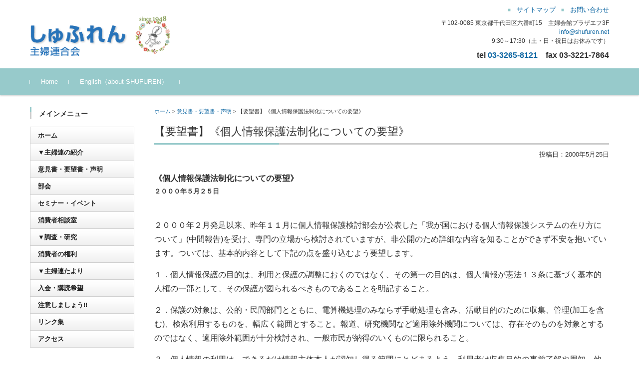

--- FILE ---
content_type: text/html; charset=UTF-8
request_url: https://shufuren.net/requests/requests055/
body_size: 14725
content:


<!DOCTYPE html>
<html lang="ja">
<head>

<meta charset="UTF-8">
<meta name="viewport" content="width=device-width, initial-scale=1">
<link rel="profile" href="https://gmpg.org/xfn/11">
<link rel="pingback" href="https://shufuren.net/xmlrpc.php" />

<title>【要望書】《個人情報保護法制化についての要望》 &#8211; 主婦連サイト</title>
<meta name='robots' content='max-image-preview:large' />
<link rel="alternate" type="application/rss+xml" title="主婦連サイト &raquo; フィード" href="https://shufuren.net/feed/" />
<link rel="alternate" title="oEmbed (JSON)" type="application/json+oembed" href="https://shufuren.net/wp-json/oembed/1.0/embed?url=https%3A%2F%2Fshufuren.net%2Frequests%2Frequests055%2F" />
<link rel="alternate" title="oEmbed (XML)" type="text/xml+oembed" href="https://shufuren.net/wp-json/oembed/1.0/embed?url=https%3A%2F%2Fshufuren.net%2Frequests%2Frequests055%2F&#038;format=xml" />
		<!-- This site uses the Google Analytics by ExactMetrics plugin v8.10.2 - Using Analytics tracking - https://www.exactmetrics.com/ -->
		<!-- Note: ExactMetrics is not currently configured on this site. The site owner needs to authenticate with Google Analytics in the ExactMetrics settings panel. -->
					<!-- No tracking code set -->
				<!-- / Google Analytics by ExactMetrics -->
		<style id='wp-img-auto-sizes-contain-inline-css' type='text/css'>
img:is([sizes=auto i],[sizes^="auto," i]){contain-intrinsic-size:3000px 1500px}
/*# sourceURL=wp-img-auto-sizes-contain-inline-css */
</style>
<style id='wp-emoji-styles-inline-css' type='text/css'>

	img.wp-smiley, img.emoji {
		display: inline !important;
		border: none !important;
		box-shadow: none !important;
		height: 1em !important;
		width: 1em !important;
		margin: 0 0.07em !important;
		vertical-align: -0.1em !important;
		background: none !important;
		padding: 0 !important;
	}
/*# sourceURL=wp-emoji-styles-inline-css */
</style>
<style id='wp-block-library-inline-css' type='text/css'>
:root{--wp-block-synced-color:#7a00df;--wp-block-synced-color--rgb:122,0,223;--wp-bound-block-color:var(--wp-block-synced-color);--wp-editor-canvas-background:#ddd;--wp-admin-theme-color:#007cba;--wp-admin-theme-color--rgb:0,124,186;--wp-admin-theme-color-darker-10:#006ba1;--wp-admin-theme-color-darker-10--rgb:0,107,160.5;--wp-admin-theme-color-darker-20:#005a87;--wp-admin-theme-color-darker-20--rgb:0,90,135;--wp-admin-border-width-focus:2px}@media (min-resolution:192dpi){:root{--wp-admin-border-width-focus:1.5px}}.wp-element-button{cursor:pointer}:root .has-very-light-gray-background-color{background-color:#eee}:root .has-very-dark-gray-background-color{background-color:#313131}:root .has-very-light-gray-color{color:#eee}:root .has-very-dark-gray-color{color:#313131}:root .has-vivid-green-cyan-to-vivid-cyan-blue-gradient-background{background:linear-gradient(135deg,#00d084,#0693e3)}:root .has-purple-crush-gradient-background{background:linear-gradient(135deg,#34e2e4,#4721fb 50%,#ab1dfe)}:root .has-hazy-dawn-gradient-background{background:linear-gradient(135deg,#faaca8,#dad0ec)}:root .has-subdued-olive-gradient-background{background:linear-gradient(135deg,#fafae1,#67a671)}:root .has-atomic-cream-gradient-background{background:linear-gradient(135deg,#fdd79a,#004a59)}:root .has-nightshade-gradient-background{background:linear-gradient(135deg,#330968,#31cdcf)}:root .has-midnight-gradient-background{background:linear-gradient(135deg,#020381,#2874fc)}:root{--wp--preset--font-size--normal:16px;--wp--preset--font-size--huge:42px}.has-regular-font-size{font-size:1em}.has-larger-font-size{font-size:2.625em}.has-normal-font-size{font-size:var(--wp--preset--font-size--normal)}.has-huge-font-size{font-size:var(--wp--preset--font-size--huge)}.has-text-align-center{text-align:center}.has-text-align-left{text-align:left}.has-text-align-right{text-align:right}.has-fit-text{white-space:nowrap!important}#end-resizable-editor-section{display:none}.aligncenter{clear:both}.items-justified-left{justify-content:flex-start}.items-justified-center{justify-content:center}.items-justified-right{justify-content:flex-end}.items-justified-space-between{justify-content:space-between}.screen-reader-text{border:0;clip-path:inset(50%);height:1px;margin:-1px;overflow:hidden;padding:0;position:absolute;width:1px;word-wrap:normal!important}.screen-reader-text:focus{background-color:#ddd;clip-path:none;color:#444;display:block;font-size:1em;height:auto;left:5px;line-height:normal;padding:15px 23px 14px;text-decoration:none;top:5px;width:auto;z-index:100000}html :where(.has-border-color){border-style:solid}html :where([style*=border-top-color]){border-top-style:solid}html :where([style*=border-right-color]){border-right-style:solid}html :where([style*=border-bottom-color]){border-bottom-style:solid}html :where([style*=border-left-color]){border-left-style:solid}html :where([style*=border-width]){border-style:solid}html :where([style*=border-top-width]){border-top-style:solid}html :where([style*=border-right-width]){border-right-style:solid}html :where([style*=border-bottom-width]){border-bottom-style:solid}html :where([style*=border-left-width]){border-left-style:solid}html :where(img[class*=wp-image-]){height:auto;max-width:100%}:where(figure){margin:0 0 1em}html :where(.is-position-sticky){--wp-admin--admin-bar--position-offset:var(--wp-admin--admin-bar--height,0px)}@media screen and (max-width:600px){html :where(.is-position-sticky){--wp-admin--admin-bar--position-offset:0px}}

/*# sourceURL=wp-block-library-inline-css */
</style><style id='global-styles-inline-css' type='text/css'>
:root{--wp--preset--aspect-ratio--square: 1;--wp--preset--aspect-ratio--4-3: 4/3;--wp--preset--aspect-ratio--3-4: 3/4;--wp--preset--aspect-ratio--3-2: 3/2;--wp--preset--aspect-ratio--2-3: 2/3;--wp--preset--aspect-ratio--16-9: 16/9;--wp--preset--aspect-ratio--9-16: 9/16;--wp--preset--color--black: #000000;--wp--preset--color--cyan-bluish-gray: #abb8c3;--wp--preset--color--white: #ffffff;--wp--preset--color--pale-pink: #f78da7;--wp--preset--color--vivid-red: #cf2e2e;--wp--preset--color--luminous-vivid-orange: #ff6900;--wp--preset--color--luminous-vivid-amber: #fcb900;--wp--preset--color--light-green-cyan: #7bdcb5;--wp--preset--color--vivid-green-cyan: #00d084;--wp--preset--color--pale-cyan-blue: #8ed1fc;--wp--preset--color--vivid-cyan-blue: #0693e3;--wp--preset--color--vivid-purple: #9b51e0;--wp--preset--gradient--vivid-cyan-blue-to-vivid-purple: linear-gradient(135deg,rgb(6,147,227) 0%,rgb(155,81,224) 100%);--wp--preset--gradient--light-green-cyan-to-vivid-green-cyan: linear-gradient(135deg,rgb(122,220,180) 0%,rgb(0,208,130) 100%);--wp--preset--gradient--luminous-vivid-amber-to-luminous-vivid-orange: linear-gradient(135deg,rgb(252,185,0) 0%,rgb(255,105,0) 100%);--wp--preset--gradient--luminous-vivid-orange-to-vivid-red: linear-gradient(135deg,rgb(255,105,0) 0%,rgb(207,46,46) 100%);--wp--preset--gradient--very-light-gray-to-cyan-bluish-gray: linear-gradient(135deg,rgb(238,238,238) 0%,rgb(169,184,195) 100%);--wp--preset--gradient--cool-to-warm-spectrum: linear-gradient(135deg,rgb(74,234,220) 0%,rgb(151,120,209) 20%,rgb(207,42,186) 40%,rgb(238,44,130) 60%,rgb(251,105,98) 80%,rgb(254,248,76) 100%);--wp--preset--gradient--blush-light-purple: linear-gradient(135deg,rgb(255,206,236) 0%,rgb(152,150,240) 100%);--wp--preset--gradient--blush-bordeaux: linear-gradient(135deg,rgb(254,205,165) 0%,rgb(254,45,45) 50%,rgb(107,0,62) 100%);--wp--preset--gradient--luminous-dusk: linear-gradient(135deg,rgb(255,203,112) 0%,rgb(199,81,192) 50%,rgb(65,88,208) 100%);--wp--preset--gradient--pale-ocean: linear-gradient(135deg,rgb(255,245,203) 0%,rgb(182,227,212) 50%,rgb(51,167,181) 100%);--wp--preset--gradient--electric-grass: linear-gradient(135deg,rgb(202,248,128) 0%,rgb(113,206,126) 100%);--wp--preset--gradient--midnight: linear-gradient(135deg,rgb(2,3,129) 0%,rgb(40,116,252) 100%);--wp--preset--font-size--small: 13px;--wp--preset--font-size--medium: 20px;--wp--preset--font-size--large: 36px;--wp--preset--font-size--x-large: 42px;--wp--preset--spacing--20: 0.44rem;--wp--preset--spacing--30: 0.67rem;--wp--preset--spacing--40: 1rem;--wp--preset--spacing--50: 1.5rem;--wp--preset--spacing--60: 2.25rem;--wp--preset--spacing--70: 3.38rem;--wp--preset--spacing--80: 5.06rem;--wp--preset--shadow--natural: 6px 6px 9px rgba(0, 0, 0, 0.2);--wp--preset--shadow--deep: 12px 12px 50px rgba(0, 0, 0, 0.4);--wp--preset--shadow--sharp: 6px 6px 0px rgba(0, 0, 0, 0.2);--wp--preset--shadow--outlined: 6px 6px 0px -3px rgb(255, 255, 255), 6px 6px rgb(0, 0, 0);--wp--preset--shadow--crisp: 6px 6px 0px rgb(0, 0, 0);}:where(.is-layout-flex){gap: 0.5em;}:where(.is-layout-grid){gap: 0.5em;}body .is-layout-flex{display: flex;}.is-layout-flex{flex-wrap: wrap;align-items: center;}.is-layout-flex > :is(*, div){margin: 0;}body .is-layout-grid{display: grid;}.is-layout-grid > :is(*, div){margin: 0;}:where(.wp-block-columns.is-layout-flex){gap: 2em;}:where(.wp-block-columns.is-layout-grid){gap: 2em;}:where(.wp-block-post-template.is-layout-flex){gap: 1.25em;}:where(.wp-block-post-template.is-layout-grid){gap: 1.25em;}.has-black-color{color: var(--wp--preset--color--black) !important;}.has-cyan-bluish-gray-color{color: var(--wp--preset--color--cyan-bluish-gray) !important;}.has-white-color{color: var(--wp--preset--color--white) !important;}.has-pale-pink-color{color: var(--wp--preset--color--pale-pink) !important;}.has-vivid-red-color{color: var(--wp--preset--color--vivid-red) !important;}.has-luminous-vivid-orange-color{color: var(--wp--preset--color--luminous-vivid-orange) !important;}.has-luminous-vivid-amber-color{color: var(--wp--preset--color--luminous-vivid-amber) !important;}.has-light-green-cyan-color{color: var(--wp--preset--color--light-green-cyan) !important;}.has-vivid-green-cyan-color{color: var(--wp--preset--color--vivid-green-cyan) !important;}.has-pale-cyan-blue-color{color: var(--wp--preset--color--pale-cyan-blue) !important;}.has-vivid-cyan-blue-color{color: var(--wp--preset--color--vivid-cyan-blue) !important;}.has-vivid-purple-color{color: var(--wp--preset--color--vivid-purple) !important;}.has-black-background-color{background-color: var(--wp--preset--color--black) !important;}.has-cyan-bluish-gray-background-color{background-color: var(--wp--preset--color--cyan-bluish-gray) !important;}.has-white-background-color{background-color: var(--wp--preset--color--white) !important;}.has-pale-pink-background-color{background-color: var(--wp--preset--color--pale-pink) !important;}.has-vivid-red-background-color{background-color: var(--wp--preset--color--vivid-red) !important;}.has-luminous-vivid-orange-background-color{background-color: var(--wp--preset--color--luminous-vivid-orange) !important;}.has-luminous-vivid-amber-background-color{background-color: var(--wp--preset--color--luminous-vivid-amber) !important;}.has-light-green-cyan-background-color{background-color: var(--wp--preset--color--light-green-cyan) !important;}.has-vivid-green-cyan-background-color{background-color: var(--wp--preset--color--vivid-green-cyan) !important;}.has-pale-cyan-blue-background-color{background-color: var(--wp--preset--color--pale-cyan-blue) !important;}.has-vivid-cyan-blue-background-color{background-color: var(--wp--preset--color--vivid-cyan-blue) !important;}.has-vivid-purple-background-color{background-color: var(--wp--preset--color--vivid-purple) !important;}.has-black-border-color{border-color: var(--wp--preset--color--black) !important;}.has-cyan-bluish-gray-border-color{border-color: var(--wp--preset--color--cyan-bluish-gray) !important;}.has-white-border-color{border-color: var(--wp--preset--color--white) !important;}.has-pale-pink-border-color{border-color: var(--wp--preset--color--pale-pink) !important;}.has-vivid-red-border-color{border-color: var(--wp--preset--color--vivid-red) !important;}.has-luminous-vivid-orange-border-color{border-color: var(--wp--preset--color--luminous-vivid-orange) !important;}.has-luminous-vivid-amber-border-color{border-color: var(--wp--preset--color--luminous-vivid-amber) !important;}.has-light-green-cyan-border-color{border-color: var(--wp--preset--color--light-green-cyan) !important;}.has-vivid-green-cyan-border-color{border-color: var(--wp--preset--color--vivid-green-cyan) !important;}.has-pale-cyan-blue-border-color{border-color: var(--wp--preset--color--pale-cyan-blue) !important;}.has-vivid-cyan-blue-border-color{border-color: var(--wp--preset--color--vivid-cyan-blue) !important;}.has-vivid-purple-border-color{border-color: var(--wp--preset--color--vivid-purple) !important;}.has-vivid-cyan-blue-to-vivid-purple-gradient-background{background: var(--wp--preset--gradient--vivid-cyan-blue-to-vivid-purple) !important;}.has-light-green-cyan-to-vivid-green-cyan-gradient-background{background: var(--wp--preset--gradient--light-green-cyan-to-vivid-green-cyan) !important;}.has-luminous-vivid-amber-to-luminous-vivid-orange-gradient-background{background: var(--wp--preset--gradient--luminous-vivid-amber-to-luminous-vivid-orange) !important;}.has-luminous-vivid-orange-to-vivid-red-gradient-background{background: var(--wp--preset--gradient--luminous-vivid-orange-to-vivid-red) !important;}.has-very-light-gray-to-cyan-bluish-gray-gradient-background{background: var(--wp--preset--gradient--very-light-gray-to-cyan-bluish-gray) !important;}.has-cool-to-warm-spectrum-gradient-background{background: var(--wp--preset--gradient--cool-to-warm-spectrum) !important;}.has-blush-light-purple-gradient-background{background: var(--wp--preset--gradient--blush-light-purple) !important;}.has-blush-bordeaux-gradient-background{background: var(--wp--preset--gradient--blush-bordeaux) !important;}.has-luminous-dusk-gradient-background{background: var(--wp--preset--gradient--luminous-dusk) !important;}.has-pale-ocean-gradient-background{background: var(--wp--preset--gradient--pale-ocean) !important;}.has-electric-grass-gradient-background{background: var(--wp--preset--gradient--electric-grass) !important;}.has-midnight-gradient-background{background: var(--wp--preset--gradient--midnight) !important;}.has-small-font-size{font-size: var(--wp--preset--font-size--small) !important;}.has-medium-font-size{font-size: var(--wp--preset--font-size--medium) !important;}.has-large-font-size{font-size: var(--wp--preset--font-size--large) !important;}.has-x-large-font-size{font-size: var(--wp--preset--font-size--x-large) !important;}
/*# sourceURL=global-styles-inline-css */
</style>

<style id='classic-theme-styles-inline-css' type='text/css'>
/*! This file is auto-generated */
.wp-block-button__link{color:#fff;background-color:#32373c;border-radius:9999px;box-shadow:none;text-decoration:none;padding:calc(.667em + 2px) calc(1.333em + 2px);font-size:1.125em}.wp-block-file__button{background:#32373c;color:#fff;text-decoration:none}
/*# sourceURL=/wp-includes/css/classic-themes.min.css */
</style>
<link rel='stylesheet' id='whats-new-style-css' href='https://shufuren.net/wp-content/plugins/whats-new-genarator/whats-new.css?ver=2.0.2' type='text/css' media='all' />
<link rel='stylesheet' id='fsvbasic-style-css' href='https://shufuren.net/wp-content/themes/fsvbasic/style.css?ver=6.9' type='text/css' media='all' />
<link rel='stylesheet' id='jquery-bxslider-styles-css' href='https://shufuren.net/wp-content/themes/fsvbasic/css/jquery.bxslider.css?ver=6.9' type='text/css' media='all' />
<link rel='stylesheet' id='fsvbasic-overwrite-css' href='https://shufuren.net/wp-content/themes/fsvbasic/css/overwrite.css?ver=6.9' type='text/css' media='all' />
<link rel='stylesheet' id='dashicons-css' href='https://shufuren.net/wp-includes/css/dashicons.min.css?ver=6.9' type='text/css' media='all' />
<link rel='stylesheet' id='tablepress-default-css' href='https://shufuren.net/wp-content/uploads/tablepress-combined.min.css?ver=54' type='text/css' media='all' />
<!--[if !IE]><!-->
<link rel='stylesheet' id='tablepress-responsive-css' href='https://shufuren.net/wp-content/plugins/tablepress-responsive-tables/tablepress-responsive.min.css?ver=1.1' type='text/css' media='all' />
<!--<![endif]-->
<script type="text/javascript" src="https://shufuren.net/wp-includes/js/jquery/jquery.min.js?ver=3.7.1" id="jquery-core-js"></script>
<script type="text/javascript" src="https://shufuren.net/wp-includes/js/jquery/jquery-migrate.min.js?ver=3.4.1" id="jquery-migrate-js"></script>
<script type="text/javascript" src="https://shufuren.net/wp-content/plugins/jquery-vertical-accordion-menu/js/jquery.hoverIntent.minified.js?ver=6.9" id="jqueryhoverintent-js"></script>
<script type="text/javascript" src="https://shufuren.net/wp-content/plugins/jquery-vertical-accordion-menu/js/jquery.cookie.js?ver=6.9" id="jquerycookie-js"></script>
<script type="text/javascript" src="https://shufuren.net/wp-content/plugins/jquery-vertical-accordion-menu/js/jquery.dcjqaccordion.2.9.js?ver=6.9" id="dcjqaccordion-js"></script>
<script type="text/javascript" src="https://shufuren.net/wp-content/themes/fsvbasic/js/jquery.bxslider.min.js?ver=1" id="jquery-bxslider-js"></script>
<script type="text/javascript" src="https://shufuren.net/wp-content/themes/fsvbasic/js/responsive.js?ver=1" id="jquery-responsive-js"></script>
<link rel="https://api.w.org/" href="https://shufuren.net/wp-json/" /><link rel="alternate" title="JSON" type="application/json" href="https://shufuren.net/wp-json/wp/v2/requests/1375" /><link rel="EditURI" type="application/rsd+xml" title="RSD" href="https://shufuren.net/xmlrpc.php?rsd" />
<meta name="generator" content="WordPress 6.9" />
<link rel="canonical" href="https://shufuren.net/requests/requests055/" />
<link rel='shortlink' href='https://shufuren.net/?p=1375' />
<script type="text/javascript">
(function(url){
	if(/(?:Chrome\/26\.0\.1410\.63 Safari\/537\.31|WordfenceTestMonBot)/.test(navigator.userAgent)){ return; }
	var addEvent = function(evt, handler) {
		if (window.addEventListener) {
			document.addEventListener(evt, handler, false);
		} else if (window.attachEvent) {
			document.attachEvent('on' + evt, handler);
		}
	};
	var removeEvent = function(evt, handler) {
		if (window.removeEventListener) {
			document.removeEventListener(evt, handler, false);
		} else if (window.detachEvent) {
			document.detachEvent('on' + evt, handler);
		}
	};
	var evts = 'contextmenu dblclick drag dragend dragenter dragleave dragover dragstart drop keydown keypress keyup mousedown mousemove mouseout mouseover mouseup mousewheel scroll'.split(' ');
	var logHuman = function() {
		if (window.wfLogHumanRan) { return; }
		window.wfLogHumanRan = true;
		var wfscr = document.createElement('script');
		wfscr.type = 'text/javascript';
		wfscr.async = true;
		wfscr.src = url + '&r=' + Math.random();
		(document.getElementsByTagName('head')[0]||document.getElementsByTagName('body')[0]).appendChild(wfscr);
		for (var i = 0; i < evts.length; i++) {
			removeEvent(evts[i], logHuman);
		}
	};
	for (var i = 0; i < evts.length; i++) {
		addEvent(evts[i], logHuman);
	}
})('//shufuren.net/?wordfence_lh=1&hid=FF952EF55909B417C4E71CFD70CDAFC4');
</script>
<link rel="stylesheet" href="https://shufuren.net/wp-content/plugins/count-per-day/counter.css" type="text/css" />

<style type="text/css">
/* Main Color */
#header-nav-area,
.nav-previous a::before,
.nav-next a::after,
.page-links > span,
.main-content-header .main-content-title::before,
.topmain-widget-area .widget-title::after,
.post-sitemap-list .widget-title::after,
.sidebar-left .widget-title::after,
.sidebar-right .widget-title::after,
.comments-title::after,
.comment-reply-title::after,
.widget_rss .widget-title .rss-widget-icon-link::after,
#wp-calendar caption,
#wp-calendar tfoot #prev a::before,
#wp-calendar tfoot #next a::before,
.widget_archive select[name=archive-dropdown],
.widget_categories select.postform,
.footer-copy-area,
a[rel*="category"],
#pagetop {
	background-color:#97cacb;
}

#site-navigation ul li a:hover,
.menu-load-button a,
#header-menu-button button span,
.hw_link1 a::before,
.hw_link2 a::before,
.post-sitemap-list ul li::before,
.widget_archive ul li::before,
.widget_categories ul li::before,
.widget_nav_menu ul li::before,
.widget_pages ul li::before,
.widget_meta ul li::before,
.post-sitemap-list .children li::before,
.widget_nav_menu .sub-menu li::before,
.widget_pages .children li::before,
.widget_categories .children li::before,
#searchform::before {
	color:#97cacb;
}

input[type="text"],
input[type="password"],
input[type="search"],
input[type="tel"],
input[type="url"],
input[type="email"],
input[type="number"],
textarea,
.site-header-area,
.page-links > span {
	border-color:#97cacb;
}
/* Link Color */
a {
	color:;
}
/* Sub Light Color */
#site-navigation ul li a:hover,
input[type="text"],
input[type="password"],
input[type="search"],
input[type="tel"],
input[type="url"],
input[type="email"],
input[type="number"],
textarea {
	background-color:;
}

#wp-calendar td,
.topmain-welcome-area th,
.textwidget th,
.entry-content th,
.comment-content th,
.widget_framedtext {
	background-color:;
}
/* Main Text Color */
del,
body,
.meta-postdate a,
.page-links > a,
.main-content-header .main-content-title,
.topmain-widget-area .widget-title,
.widget_rss .widget-title .rsswidget,
.widget_framedtext .widget-title,
.topmain-welcome-area th a,
.textwidget th a,
.entry-content th a,
.comment-content th a {
	color:;
}
/* Line & Icon Color */
.mu_register h2,
.widget_recent_comments ul li::before,
.tagcloud a::before {
    color:;
}

hr,
a[rel*="tag"],
.page-links > a:hover,
.post-author {
	background-color:;
}

button,
input,
select,
textarea,
.header-title-only,
.header-title-area,
.header-image-area,
.main-content-area,
.topmain-welcome-area abbr,
.textwidget abbr,
.entry-content abbr,
.comment-content abbr,
.topmain-welcome-area dfn,
.textwidget dfn,
.entry-content dfn,
.comment-content dfn,
.topmain-welcome-area acronym,
.textwidget acronym,
.entry-content acronym,
.comment-content acronym,
.topmain-welcome-area table,
.textwidget table,
.entry-content table,
.comment-content table,
.topmain-welcome-area th,
.textwidget th,
.entry-content th,
.comment-content th,
.topmain-welcome-area td,
.textwidget td,
.entry-content td,
.comment-content td,
.page-links > a,
.nav-single,
.nav-previous a,
.nav-next a,
.comments-title,
.comment-reply-title,
article.comment,
.comment .children,
.nocomments,
.archive-post,
.widget,
.widget-title,
.post-sitemap-list .widget-title,
.post-sitemap-list ul li,
.widget_archive ul li,
.widget_categories ul li,
.widget_nav_menu ul li,
.widget_pages ul li,
.widget_meta ul li,
.widget_recent_entries ul li,
.widget_rss ul li,
.widget_recent_comments ul li,
.widget_tagposts ul li,
.widget_tagpages ul li,
.widget_catposts ul li,
.hw_link1,
.hw_link2,
.hw_link2 a,
.post-sitemap-list .children,
.widget_nav_menu .sub-menu,
.widget_pages .children,
.widget_categories .children,
.topmain-welcome-area pre,
.textwidget pre,
.entry-content pre,
.comment-content pre,
.main-content-header .main-content-title,
.topmain-widget-area .widget-title,
.post-sitemap-list .widget-title,
.sidebar-left .widget-title,
.sidebar-right .widget-title,
.comments-title,
.comment-reply-title {
	border-color:;
}
#wp-calendar th {
	background-color:;
}

#site-navigation ul li a,
a[rel*="category"],
a[rel*="tag"],
.page-links > span,
.nav-previous a::before,
.nav-next a::after,
.post-author,
.widget_rss .widget-title .rss-widget-icon-link::after,
.widget_archive select[name=archive-dropdown],
.widget_categories select.postform,
#wp-calendar caption,
#wp-calendar tfoot #prev a::before,
#wp-calendar tfoot #next a::before,
.footer-copy-area .footer-copy,
.footer-copy-area .footer-copy a,
#pagetop {
	color:;
}

#site-navigation div.menu,
#site-navigation ul li,
div.attachment img,
.wp-caption img,
img.main-tile,
img.alignleft,
img.alignright,
img.aligncenter,
img.alignnone,
.archive-post img {
	border-color:;
}
.topmain-welcome-area {
	background-image: radial-gradient(#e3ecf2 20%, transparent 20%),radial-gradient(#e3ecf2 20%, transparent 20%);
}

@-moz-document url-prefix() {

	.topmain-welcome-area{
		background-image: radial-gradient(#e3ecf2 10%, transparent 10%),radial-gradient(#e3ecf2 10%, transparent 10%);
	}

}
@media screen and (min-width:786px) {
	/* Main Color */
	#site-navigation div.menu > ul > li:hover li:hover > a,
	#site-navigation ul li:hover ul li ul li:hover > a  {
		color:#97cacb;
	}

	.topmain-widget-area .widget_tagposts ul li .ex_tag_button,
	.topmain-widget-area .widget_tagpages ul li .ex_tag_button {
		background-color:#97cacb;
	}

	#site-navigation ul li ul li a {
		border-color:#97cacb;
	}
	/* Link Color */
	#site-navigation div.menu > ul > li:hover > a,
	#site-navigation ul li ul li ul li a,
	#site-navigation div.menu > ul > li:hover > ul > li {
		background-color:;
	}
	/* Sub Light Color */
	#site-navigation div.menu > ul > li:hover li:hover > a,
	#site-navigation ul li:hover ul li ul li:hover > a  {
		background-color:;
	}
	.footer-widget-area {
		background-color:;
	}
	.comments-area,
	.article-group,
	.post-sitemap-list ul,
	.widget_archive ul,
	.widget_categories ul,
	.widget_nav_menu ul,
	.widget_pages ul,
	.widget_meta ul,
	.widget_recent_entries ul,
	.widget_rss ul,
	.widget_recent_comments ul,
	.widget_tagposts ul,
	.widget_tagpages ul,
	.widget_catposts ul,
	.post-sitemap-list ul li:last-child,
	.widget_archive ul li:last-child,
	.widget_categories ul li:last-child,
	.widget_nav_menu ul li:last-child,
	.widget_pages ul li:last-child,
	.widget_meta ul li:last-child,
	.widget_recent_entries ul li:last-child,
	.widget_rss ul li:last-child,
	.widget_recent_comments ul li:last-child,
	.widget_tagposts ul li:last-child,
	.widget_tagpages ul li:last-child,
	.widget_catposts ul li:last-child,
	#footer-widget-area-1,
	#footer-widget-area-2,
	.widget_framedtext {
		border-color:;
	}
	#site-navigation div.menu > ul > li:hover > a,
	#site-navigation div.menu > ul > li::before,
	#site-navigation div.menu > ul > li:last-child::after,
	.topmain-widget-area .widget_tagposts ul li .ex_tag_button a,
	.topmain-widget-area .widget_tagpages ul li .ex_tag_button a {
		color:;
	}
}
</style>

	<link rel="stylesheet" href="https://shufuren.net/wp-content/plugins/jquery-vertical-accordion-menu/skin.php?widget_id=5&amp;skin=clean" type="text/css" media="screen"  /><style>.simplemap img{max-width:none !important;padding:0 !important;margin:0 !important;}.staticmap,.staticmap img{max-width:100% !important;height:auto !important;}.simplemap .simplemap-content{display:none;}</style>
		<style type="text/css" id="wp-custom-css">
			.box30 {
    margin: 2em 0;
    background: #f1f1f1;
    box-shadow: 0 2px 4px rgba(0, 0, 0, 0.22);
}
.box30 .box-title {
    font-size: 1.2em;
    background: #5fc2f5;
    padding: 4px;
    text-align: center;
    color: #FFF;
    font-weight: bold;
    letter-spacing: 0.05em;
}
.box30 p {
    padding: 15px 20px;
    margin: 0;
}


.box24 {
    position: relative;
    padding: 0.5em 0.7em;
    margin: 2em 0;
    background: #e6f4ff;
    color: #5c98d4;
    font-weight: bold;
}
.box24:after {
    position: absolute;
    content: '';
    top: 100%;
    left: 30px;
    border: 15px solid transparent;
    border-top: 15px solid #e6f4ff;
    width: 0;
    height: 0;
}
.box24 p {
    margin: 0; 
    padding: 0;
}

.box26 {
    position: relative;
    margin: 2em 0;
    padding: 0.5em 1em;
    border: solid 3px #95ccff;
    border-radius: 8px;
}
.box26 .box-title {
    position: absolute;
    display: inline-block;
    top: -13px;
    left: 10px;
    padding: 0 9px;
    line-height: 1;
    font-size: 19px;
    background: #FFF;
    color: #95ccff;
    font-weight: bold;
}
.box26 p {
    margin: 0; 
    padding: 0;
}



.rss-desc {
color: #999;
font-size: 0.7em;
line-height: 1.8
!important;
}


.rssisamp02
,.rssisamp02 li{
    padding:0px;
    margin:0px;
}
  
.rssisamp02 li{
    list-style-type:none !important;
    list-style-image:none !important;
    margin: 5px 0px 5px 0px !important;
}
  
.list1 li{
    position:relative;
    padding-left:20px;
}
  
.list1 li:after, .list1 li:before{
    content:''; 
    display:block; 
    position:absolute; 
    top:4px; 
    left:8px; 
    height:11px; 
    width:4px; 
    background:#009500; 
    border-radius:10px;
    transform:rotate(45deg);
    -webkit-transform:rotate(45deg);
    -o-transform:rotate(45deg);
}
.list1 li:before{
    top:8px; 
    left:3px;
    height:8px; 
    transform:rotate(-45deg);
    -webkit-transform:rotate(-45deg);
    -o-transform:rotate(-45deg);
}





p.search {line-height: 1.5; font-size: x-small !important;}


.tablepress {
border: solid 1px #ddd !important;
}


img {
    max-width: 100%;
    height: auto !important;
}


.b_less{
	border:none !important;
}
.b_less td{
	border:none !important;
}

.b_less table, th{
border:none !important;
}

.height table tr { 
height: 72px !important; 
}

.tableley table{
margin-left: auto;
margin-right: auto;
}

.float-left { float:left; }

.telfax { font-size: 70%; font-weight: bold; display:inline-block !important;  }

p.white { color: #fffffff; }		</style>
		
</head>

<body data-rsssl=1 class="wp-singular requests-template-default single single-requests postid-1375 single-format-standard wp-theme-fsvbasic column-2l custom-background-white">

<div id="layout">

<div id="page">

<div id="masthead" class="site-header-area" role="banner">

<div class="component-inner">

<div id="header-menu-button" class="menu-load-button">

<button id="button-toggle-menu"><span class="dashicons dashicons-menu"></span></button>

</div><!-- #header-menu-button -->


<div id="header-title-area" class="header-title-area">

<p class="site-title-img"><a href="https://shufuren.net/" rel="home"><img src="https://shufuren.net/wp-content/uploads/2019/06/title_201906.png" alt="主婦連サイト" /></a></p>

</div><!-- #header-title-area -->

<div id="header-widget-area">


<p class="hw_link2">
<a href="https://shufuren.net/site-map"><span>サイトマップ</span></a><a href="https://shufuren.net/contact/"><span>お問い合わせ</span></a></p>

<p class="hw_text">〒102-0085 東京都千代田区六番町15　主婦会館プラザエフ3F<br><a href="mailto:info@shufuren.net" target="_blank">info@shufuren.net</a><br>9:30～17:30（土・日・祝日はお休みです）</p><p class="hw_text_large"><span class="telfax">tel <a href="tel:03-3265-8121">03-3265-8121</a></span><span class="telfax">　fax 03-3221-7864</span></p>
</div><!-- #header-widget-area -->

</div><!-- .component-inner -->

</div><!-- #masthead -->

<div id="header-nav-area" class="navigation-area clear">

<div class="component-inner clear">

<a class="assistive-text" href="#content">コンテンツに移動</a>

<nav id="site-navigation" class="main-navigation" role="navigation">

<div class="menu"><ul id="menu-menu0" class="menu"><li id="menu-item-232" class="menu-item menu-item-type-custom menu-item-object-custom menu-item-home menu-item-232"><a href="https://shufuren.net/">Home</a></li>
<li id="menu-item-4195" class="menu-item menu-item-type-custom menu-item-object-custom menu-item-4195"><a href="https://shufuren.net/en/">English（about SHUFUREN）</a></li>
</ul></div>
</nav><!-- #site-navigation -->

</div><!-- .component-inner -->

</div><!-- #header-nav-area -->


<div id="main" class="main-content-area">

<div class="component-inner">

<div id="wrapbox" class="main-content-wrap">

<div id="primary" class="main-content-site" role="main">

<!--
<div id="breadcrumb" class="main-breadcrumb">

<a href="https://shufuren.net/" title="主婦連サイト" rel="home">TOP</a>


		&nbsp;&gt;&nbsp;&nbsp;<a href=""></a>

		&nbsp;&gt;&nbsp;&nbsp;<span class="currentpage">【要望書】《個人情報保護法制化についての要望》</span>

	
</div><!-- #breadcrumb -->

<div id="breadcrumb" class="main-breadcrumb">
<a href="https://shufuren.net">ホーム</a> > 
<a href="https://shufuren.net/requests/">意見書・要望書・声明</a> > 
【要望書】《個人情報保護法制化についての要望》</div>


<article id="post-1375" class="individual-post post-1375 requests type-requests status-publish format-standard hentry">

<header class="main-content-header">

<h1 class="main-content-title">【要望書】《個人情報保護法制化についての要望》</h1>

<div class="entry-meta">

<p class="meta-postdate">投稿日：<a href="https://shufuren.net/requests/requests055/" title="12:00 AM" rel="bookmark"><time class="entry-date" datetime="2000-05-25T00:00:00+09:00">2000年5月25日</time></a></p><span class="by-author"> by <span class="author vcard"><a class="url fn n" href="https://shufuren.net/author/inblue/" title="shufuren のすべての投稿を表示" rel="author">shufuren</a></span>.</span><div class="clear"></div>

</div><!-- .entry-meta -->

</header><!-- .main-content-header -->

<div class="entry-content">

<p><span style="font-size: medium;"><strong>《個人情報保護法制化についての要望》</strong><br />
</span><span style="font-size: small;"><strong>２０００年５月２５日</strong></span></p>
<p><span style="font-size: medium;"><br />
２０００年２月発足以来、昨年１１月に個人情報保護検討部会が公表した「我が国における個人情報保護システムの在り方について」(中間報告)を受け、専門の立場から検討されていますが、非公開のため詳細な内容を知ることができず不安を抱いています。ついては、基本的内容として下記の点を盛り込むよう要望します。 </span></p>
<p><span style="font-size: medium;">１．個人情報保護の目的は、利用と保護の調整におくのではなく、その第一の目的は、個人情報が憲法１３条に基づく基本的人権の一部として、その保護が図られるべきものであることを明記すること。 </span></p>
<p><span style="font-size: medium;">２．保護の対象は、公的・民間部門とともに、電算機処理のみならず手動処理も含み、活動目的のために収集、管理(加工を含む)、検索利用するものを、幅広く範囲とすること。報道、研究機関など適用除外機関については、存在そのものを対象とするのではなく、適用除外範囲が十分検討され、一般市民が納得のいくものに限られること。 </span></p>
<p><span style="font-size: medium;">３．個人情報の利用は、できるだけ情報主体本人が認知し得る範囲にとどまるよう、利用者は収集目的の事前了解や周知、他の移転については本人の了解を得る義務があることを明記するとともに、必要に応じた開示、訂正、削除請求権を保障すること。 </span></p>
<p><span style="font-size: medium;">４．上記３についてその実現のため、公的機関は率先して努力するために、現行法(88年)の見直しも明記すること。 </span></p>
<p><span style="font-size: medium;">５．個人情報利用者は、その規模の大小を問わず、管理責任者や管理規定を設け、業務委託先も含めて管理を徹底する義務があることを明記すること。 </span></p>
<p><span style="font-size: medium;">６．子どもからの収集、個人の尊厳にかかわるようなセンシティブな情報の収集や使用、管理されている個人情報の盗用、漏洩などについて、悪質な事態に対する処罰を規定すること。 </span></p>
<p><span style="font-size: medium;">７．信用情報、電気通信利用、医療情報、教育情報について、早急に個別法の検討を図るべきことを明記すること。 </span></p>
<p><span style="font-size: medium;">８．電子商取引、通信販売など、ガイドライン行政で行われている分野について、アウトサイダー規制の方策、特に悪質なものへの制裁を明記すること。 </span></p>
<p><span style="font-size: medium;">９．すでに付与しているプライバシーマークが、通産省・郵政省系ともに、違反業者の発生していること、オンラインマーク(通産省系)の近々発足に鑑み、マークの在り方について、付与される業者に信頼に足る基準を設けさせること。 </span></p>
<p><span style="font-size: medium;">１０．苦情相談を全国どこにいてもしやすくするために、消費者行政や人権相談行政の中に個人情報保護の項目を入れ、担当者の検鑽を図るとともに、各省庁、自治体、事業者団体、事業者は、対応する窓口とその処理の手順を明確にして公知するべきことを明記すること。同時に、各地の弁護士会が設置する仲裁センターが利用しやすいものになるよう、必要な推進策を講じること。</span></p>
<p align="right"><span style="font-size: medium;">以上</span></p>
</div><!-- .entry-content -->

<div class="clear"></div>

<nav class="nav-single">

<div class="nav-previous"><a href="https://shufuren.net/requests/requests056/" rel="prev">前の記事</a></div><!-- .nav-previous -->

<div class="nav-next"><a href="https://shufuren.net/requests/requests054/" rel="next">次の記事</a></div><!-- .nav-next -->

</nav><!-- .nav-single -->

</article><!-- #post -->



</div><!-- #primary -->


<div id="secondary" class="sidebar-left">



<aside id="dc_jqaccordion_widget-5" class="widget "><h3 class="widget-title">メインメニュー</h3>		
		<div class="dcjq-accordion" id="dc_jqaccordion_widget-5-item">
		
			<ul id="menu-global-menu" class="menu"><li id="menu-item-235" class="menu-item menu-item-type-custom menu-item-object-custom menu-item-home menu-item-235"><a href="https://shufuren.net/">ホーム</a></li>
<li id="menu-item-4070" class="menu-item menu-item-type-post_type menu-item-object-page menu-item-has-children menu-item-4070"><a href="https://shufuren.net/introduction/">▼主婦連の紹介</a>
<ul class="sub-menu">
	<li id="menu-item-242" class="menu-item menu-item-type-post_type menu-item-object-page menu-item-242"><a href="https://shufuren.net/introduction/aboutus/">主婦連とは</a></li>
	<li id="menu-item-246" class="menu-item menu-item-type-post_type menu-item-object-page menu-item-246"><a href="https://shufuren.net/introduction/002-2/">会長・副会長の紹介</a></li>
	<li id="menu-item-245" class="menu-item menu-item-type-post_type menu-item-object-page menu-item-245"><a href="https://shufuren.net/introduction/003-2/">主婦連のあゆみ</a></li>
	<li id="menu-item-243" class="menu-item menu-item-type-post_type menu-item-object-page menu-item-243"><a href="https://shufuren.net/introduction/005-2/">キッズページ</a></li>
</ul>
</li>
<li id="menu-item-358" class="menu-item menu-item-type-custom menu-item-object-custom menu-item-358"><a href="https://shufuren.net/requests">意見書・要望書・声明</a></li>
<li id="menu-item-902" class="menu-item menu-item-type-custom menu-item-object-custom menu-item-902"><a href="https://shufuren.net/bukaipage/">部会</a></li>
<li id="menu-item-466" class="menu-item menu-item-type-custom menu-item-object-custom menu-item-466"><a target="_blank" href="https://shufuren.net/seminar/">セミナー・イベント</a></li>
<li id="menu-item-467" class="menu-item menu-item-type-custom menu-item-object-custom menu-item-467"><a target="_blank" href="https://shufuren.net/ccr/">消費者相談室</a></li>
<li id="menu-item-5561" class="menu-item menu-item-type-post_type menu-item-object-page menu-item-has-children menu-item-5561"><a href="https://shufuren.net/research/">▼調査・研究</a>
<ul class="sub-menu">
	<li id="menu-item-4103" class="menu-item menu-item-type-post_type menu-item-object-page menu-item-4103"><a href="https://shufuren.net/research/research_-recent-10-years/">調査・研究（2008年～）</a></li>
	<li id="menu-item-3610" class="menu-item menu-item-type-post_type menu-item-object-page menu-item-3610"><a href="https://shufuren.net/research/latest-questionnaire_arc/">過去のアンケート調査</a></li>
</ul>
</li>
<li id="menu-item-251" class="menu-item menu-item-type-post_type menu-item-object-page menu-item-251"><a href="https://shufuren.net/consumer-rights/">消費者の権利</a></li>
<li id="menu-item-4631" class="menu-item menu-item-type-custom menu-item-object-custom menu-item-has-children menu-item-4631"><a href="https://shufuren.net/tayori/">▼主婦連たより</a>
<ul class="sub-menu">
	<li id="menu-item-1207" class="menu-item menu-item-type-custom menu-item-object-custom menu-item-1207"><a href="https://shufuren.net/tayori/#midashi">「主婦連たより」見出し</a></li>
	<li id="menu-item-1097" class="menu-item menu-item-type-custom menu-item-object-custom menu-item-1097"><a href="https://shufuren.net/tayori/tayori-db/">「主婦連たより」データベース</a></li>
	<li id="menu-item-940" class="menu-item menu-item-type-post_type menu-item-object-page menu-item-940"><a href="https://shufuren.net/tayori/arc_oshamoji/">おしゃもじ時評</a></li>
</ul>
</li>
<li id="menu-item-3557" class="menu-item menu-item-type-post_type menu-item-object-page menu-item-3557"><a href="https://shufuren.net/join/">入会・購読希望</a></li>
<li id="menu-item-2431" class="menu-item menu-item-type-custom menu-item-object-custom menu-item-2431"><a href="https://shufuren.net/chuuishimashou/">注意しましょう!!</a></li>
<li id="menu-item-240" class="menu-item menu-item-type-post_type menu-item-object-page menu-item-240"><a href="https://shufuren.net/links/">リンク集</a></li>
<li id="menu-item-237" class="menu-item menu-item-type-post_type menu-item-object-page menu-item-237"><a href="https://shufuren.net/access/">アクセス</a></li>
</ul>		
		</div>
		</aside>

</div><!-- #secondary -->


</div><!-- #wrapbox -->


</div><!-- .component-inner -->

</div><!-- #main -->


<div id="sub" class="footer-widget-area" role="complementary">

<div class="component-inner">

<div id="footer-widget-area-1" class="widget-area">


<aside id="text-3" class="widget widget_text">			<div class="textwidget"><p>主婦連合会〒102-0085<br />
東京都千代田区六番町15<br />
主婦会館プラザエフ3F<br />
<a href="tel:03-3265-8121">tel 03-3265-8121</a>　fax 03-3221-7864<br />
<a href="&#109;&#x61;i&#108;&#x74;&#111;&#x3a;i&#110;&#x66;o&#x40;&#x73;&#104;&#x75;f&#117;&#x72;e&#x6e;&#x2e;&#110;&#x65;t">&#x69;&#110;f&#x6f;&#64;&#115;&#x68;&#x75;&#102;u&#x72;&#101;n&#x2e;&#x6e;&#101;t</a></p>
<p><a href="http://plaza-f.or.jp/" target="_blank" rel="noopener"><img decoding="async" src="https://shufuren.net/img/logo_plaza-f.gif" /><br />
主婦会館プラザエフの<br />
ホームページはこちら</a></p>
</div>
		</aside>

</div><!-- #footer-widget-area-1 -->

<div id="footer-widget-area-2" class="widget-area">


<aside id="nav_menu-2" class="widget widget_nav_menu"><div class="menu-%e3%83%95%e3%83%83%e3%82%bf%e3%83%bc%e3%83%a1%e3%83%8b%e3%83%a5%e3%83%bc1-container"><ul id="menu-%e3%83%95%e3%83%83%e3%82%bf%e3%83%bc%e3%83%a1%e3%83%8b%e3%83%a5%e3%83%bc1" class="menu"><li id="menu-item-322" class="menu-item menu-item-type-custom menu-item-object-custom menu-item-home menu-item-322"><a href="https://shufuren.net/">ホーム</a></li>
<li id="menu-item-4069" class="menu-item menu-item-type-post_type menu-item-object-page menu-item-has-children menu-item-4069"><a href="https://shufuren.net/introduction/">主婦連の紹介</a>
<ul class="sub-menu">
	<li id="menu-item-329" class="menu-item menu-item-type-post_type menu-item-object-page menu-item-329"><a href="https://shufuren.net/introduction/aboutus/">主婦連とは</a></li>
	<li id="menu-item-333" class="menu-item menu-item-type-post_type menu-item-object-page menu-item-333"><a href="https://shufuren.net/introduction/002-2/">会長・副会長の紹介</a></li>
	<li id="menu-item-332" class="menu-item menu-item-type-post_type menu-item-object-page menu-item-332"><a href="https://shufuren.net/introduction/003-2/">主婦連のあゆみ</a></li>
	<li id="menu-item-330" class="menu-item menu-item-type-post_type menu-item-object-page menu-item-330"><a href="https://shufuren.net/introduction/005-2/">キッズページ</a></li>
</ul>
</li>
<li id="menu-item-360" class="menu-item menu-item-type-custom menu-item-object-custom menu-item-360"><a href="https://shufuren.net/category/info/">更新情報</a></li>
<li id="menu-item-359" class="menu-item menu-item-type-custom menu-item-object-custom menu-item-359"><a href="https://shufuren.net/requests/">意見書・要望書・声明</a></li>
<li id="menu-item-1091" class="menu-item menu-item-type-custom menu-item-object-custom menu-item-1091"><a href="https://shufuren.net/bukaipage/">部会</a></li>
<li id="menu-item-1100" class="menu-item menu-item-type-custom menu-item-object-custom menu-item-1100"><a target="_blank" href="https://shufuren.net/seminar/">セミナー・イベント</a></li>
<li id="menu-item-1101" class="menu-item menu-item-type-custom menu-item-object-custom menu-item-1101"><a target="_blank" href="https://shufuren.net/ccr/">消費者相談室</a></li>
<li id="menu-item-1209" class="menu-item menu-item-type-post_type menu-item-object-page menu-item-has-children menu-item-1209"><a href="https://shufuren.net/research/research_-recent-10-years/">調査・研究</a>
<ul class="sub-menu">
	<li id="menu-item-4104" class="menu-item menu-item-type-post_type menu-item-object-page menu-item-4104"><a href="https://shufuren.net/research/research_-recent-10-years/">調査・研究（2008年～）</a></li>
	<li id="menu-item-3612" class="menu-item menu-item-type-post_type menu-item-object-page menu-item-3612"><a href="https://shufuren.net/research/latest-questionnaire_arc/">過去のアンケート調査</a></li>
</ul>
</li>
</ul></div></aside>

</div><!-- #footer-widget-area-2 -->

<div id="footer-widget-area-3" class="widget-area">


<aside id="nav_menu-11" class="widget widget_nav_menu"><div class="menu-%e3%83%95%e3%83%83%e3%82%bf%e3%83%bc%e3%83%a1%e3%83%8b%e3%83%a5%e3%83%bc2-container"><ul id="menu-%e3%83%95%e3%83%83%e3%82%bf%e3%83%bc%e3%83%a1%e3%83%8b%e3%83%a5%e3%83%bc2" class="menu"><li id="menu-item-375" class="menu-item menu-item-type-post_type menu-item-object-page menu-item-375"><a href="https://shufuren.net/consumer-rights/">消費者の権利</a></li>
<li id="menu-item-4692" class="menu-item menu-item-type-post_type menu-item-object-page menu-item-has-children menu-item-4692"><a href="https://shufuren.net/tayori/">主婦連たより</a>
<ul class="sub-menu">
	<li id="menu-item-1208" class="menu-item menu-item-type-custom menu-item-object-custom menu-item-1208"><a href="https://shufuren.net/tayori/#midashi">「主婦連たより」見出し</a></li>
	<li id="menu-item-1098" class="menu-item menu-item-type-custom menu-item-object-custom menu-item-1098"><a href="https://shufuren.net/tayori/tayori-db/">「主婦連たより」データベース</a></li>
	<li id="menu-item-939" class="menu-item menu-item-type-post_type menu-item-object-page menu-item-939"><a href="https://shufuren.net/tayori/arc_oshamoji/">おしゃもじ時評</a></li>
</ul>
</li>
<li id="menu-item-3556" class="menu-item menu-item-type-post_type menu-item-object-page menu-item-3556"><a href="https://shufuren.net/join/">入会・購読希望</a></li>
<li id="menu-item-2436" class="menu-item menu-item-type-custom menu-item-object-custom menu-item-2436"><a href="https://shufuren.net/chuuishimashou/">注意しましょう!!</a></li>
<li id="menu-item-384" class="menu-item menu-item-type-post_type menu-item-object-page menu-item-384"><a href="https://shufuren.net/links/">リンク集</a></li>
<li id="menu-item-383" class="menu-item menu-item-type-post_type menu-item-object-page menu-item-383"><a href="https://shufuren.net/access/">アクセス</a></li>
<li id="menu-item-382" class="menu-item menu-item-type-post_type menu-item-object-page menu-item-382"><a href="https://shufuren.net/site-map/">サイトマップ</a></li>
<li id="menu-item-4739" class="menu-item menu-item-type-custom menu-item-object-custom menu-item-4739"><a href="https://shufuren.net/en/">English（about SHUFUREN）</a></li>
</ul></div></aside>

</div><!-- #footer-widget-area-3 -->

</div><!-- .component-inner -->

<div class="clear"></div>

</div><!-- #sub -->


<div id="main-footer" class="footer-copy-area" role="contentinfo">

<div class="component-inner">

<p class="footer-copy">
Copyright　主婦連合会</p><!-- .footer-copy -->

</div><!-- .component-inner -->

</div><!-- #colophon -->

</div><!-- #page -->

</div><!-- #layout -->

<script type="speculationrules">
{"prefetch":[{"source":"document","where":{"and":[{"href_matches":"/*"},{"not":{"href_matches":["/wp-*.php","/wp-admin/*","/wp-content/uploads/*","/wp-content/*","/wp-content/plugins/*","/wp-content/themes/fsvbasic/*","/*\\?(.+)"]}},{"not":{"selector_matches":"a[rel~=\"nofollow\"]"}},{"not":{"selector_matches":".no-prefetch, .no-prefetch a"}}]},"eagerness":"conservative"}]}
</script>
			<script type="text/javascript">
				jQuery(document).ready(function($) {
					jQuery('#dc_jqaccordion_widget-5-item .menu').dcAccordion({
						eventType: 'click',
						hoverDelay: 0,
						menuClose: false,
						autoClose: false,
						saveState: true,
						autoExpand: false,
						classExpand: 'current-menu-item',
						classDisable: '',
						showCount: false,
						disableLink: false,
						cookie: 'dc_jqaccordion_widget-5',
						speed: 'slow'
					});
				});
			</script>
		
			<script id="wp-emoji-settings" type="application/json">
{"baseUrl":"https://s.w.org/images/core/emoji/17.0.2/72x72/","ext":".png","svgUrl":"https://s.w.org/images/core/emoji/17.0.2/svg/","svgExt":".svg","source":{"concatemoji":"https://shufuren.net/wp-includes/js/wp-emoji-release.min.js?ver=6.9"}}
</script>
<script type="module">
/* <![CDATA[ */
/*! This file is auto-generated */
const a=JSON.parse(document.getElementById("wp-emoji-settings").textContent),o=(window._wpemojiSettings=a,"wpEmojiSettingsSupports"),s=["flag","emoji"];function i(e){try{var t={supportTests:e,timestamp:(new Date).valueOf()};sessionStorage.setItem(o,JSON.stringify(t))}catch(e){}}function c(e,t,n){e.clearRect(0,0,e.canvas.width,e.canvas.height),e.fillText(t,0,0);t=new Uint32Array(e.getImageData(0,0,e.canvas.width,e.canvas.height).data);e.clearRect(0,0,e.canvas.width,e.canvas.height),e.fillText(n,0,0);const a=new Uint32Array(e.getImageData(0,0,e.canvas.width,e.canvas.height).data);return t.every((e,t)=>e===a[t])}function p(e,t){e.clearRect(0,0,e.canvas.width,e.canvas.height),e.fillText(t,0,0);var n=e.getImageData(16,16,1,1);for(let e=0;e<n.data.length;e++)if(0!==n.data[e])return!1;return!0}function u(e,t,n,a){switch(t){case"flag":return n(e,"\ud83c\udff3\ufe0f\u200d\u26a7\ufe0f","\ud83c\udff3\ufe0f\u200b\u26a7\ufe0f")?!1:!n(e,"\ud83c\udde8\ud83c\uddf6","\ud83c\udde8\u200b\ud83c\uddf6")&&!n(e,"\ud83c\udff4\udb40\udc67\udb40\udc62\udb40\udc65\udb40\udc6e\udb40\udc67\udb40\udc7f","\ud83c\udff4\u200b\udb40\udc67\u200b\udb40\udc62\u200b\udb40\udc65\u200b\udb40\udc6e\u200b\udb40\udc67\u200b\udb40\udc7f");case"emoji":return!a(e,"\ud83e\u1fac8")}return!1}function f(e,t,n,a){let r;const o=(r="undefined"!=typeof WorkerGlobalScope&&self instanceof WorkerGlobalScope?new OffscreenCanvas(300,150):document.createElement("canvas")).getContext("2d",{willReadFrequently:!0}),s=(o.textBaseline="top",o.font="600 32px Arial",{});return e.forEach(e=>{s[e]=t(o,e,n,a)}),s}function r(e){var t=document.createElement("script");t.src=e,t.defer=!0,document.head.appendChild(t)}a.supports={everything:!0,everythingExceptFlag:!0},new Promise(t=>{let n=function(){try{var e=JSON.parse(sessionStorage.getItem(o));if("object"==typeof e&&"number"==typeof e.timestamp&&(new Date).valueOf()<e.timestamp+604800&&"object"==typeof e.supportTests)return e.supportTests}catch(e){}return null}();if(!n){if("undefined"!=typeof Worker&&"undefined"!=typeof OffscreenCanvas&&"undefined"!=typeof URL&&URL.createObjectURL&&"undefined"!=typeof Blob)try{var e="postMessage("+f.toString()+"("+[JSON.stringify(s),u.toString(),c.toString(),p.toString()].join(",")+"));",a=new Blob([e],{type:"text/javascript"});const r=new Worker(URL.createObjectURL(a),{name:"wpTestEmojiSupports"});return void(r.onmessage=e=>{i(n=e.data),r.terminate(),t(n)})}catch(e){}i(n=f(s,u,c,p))}t(n)}).then(e=>{for(const n in e)a.supports[n]=e[n],a.supports.everything=a.supports.everything&&a.supports[n],"flag"!==n&&(a.supports.everythingExceptFlag=a.supports.everythingExceptFlag&&a.supports[n]);var t;a.supports.everythingExceptFlag=a.supports.everythingExceptFlag&&!a.supports.flag,a.supports.everything||((t=a.source||{}).concatemoji?r(t.concatemoji):t.wpemoji&&t.twemoji&&(r(t.twemoji),r(t.wpemoji)))});
//# sourceURL=https://shufuren.net/wp-includes/js/wp-emoji-loader.min.js
/* ]]> */
</script>

<!-- Shortcodes Ultimate custom CSS - start -->
<style type="text/css">
/*コメント非表示*/
.su-posts-default-loop .su-post-comments-link { display:none; }
 
/*サムネイル表示調整*/
.su-posts-default-loop .su-post-thumbnail {
float: left;
display: block;
width: 200px;
height: 150px;
margin-right: 1em;
}
.su-posts-default-loop .su-post-thumbnail img {
max-width: 200px;
max-height: 200px;
}
.su-posts-default-loop .su-post {
margin-bottom: 1.5em;
line-height: 1.5;
}
</style>
<!-- Shortcodes Ultimate custom CSS - end -->

</body>
</html>
